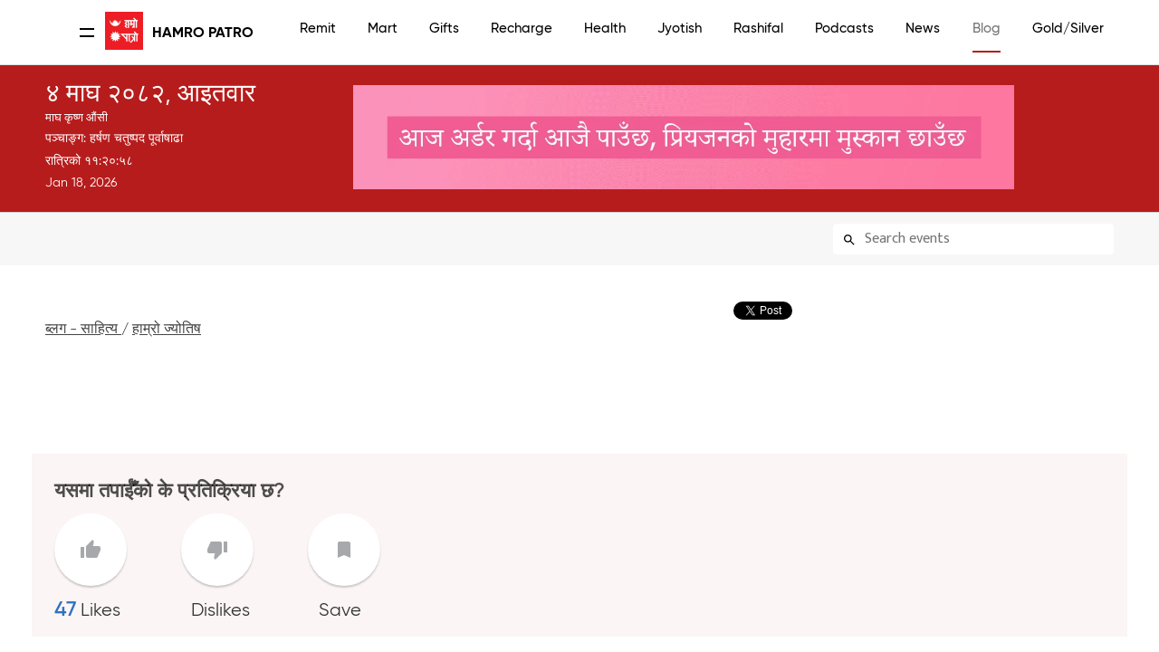

--- FILE ---
content_type: text/html; charset=UTF-8
request_url: https://www.hamropatro.com/posts/articles-hamro-jyotish/localization/localizationStringJs.js
body_size: 16092
content:
<script>
    function  isCurrentLangEnglish() {
        return ;

    }
</script>
<script type="text/javascript" src="./localization/localizationStringJs.js"></script>



<style>
	#top {
		display: block !important;

	}
	#mobileSeperator {
		margin:0px 0px 0px 0px;
	}
	@media only screen and (max-width: 768px) {
		#top {
			display:none !important;
		}
		#mobileSeperator{
			margin:35px 0px 0px 0px;
		}
	}
</style><!DOCTYPE html PUBLIC "-//W3C//DTD XHTML 1.0 Strict//EN" "http://www.w3.org/TR/xhtml1/DTD/xhtml1-strict.dtd">

<html xmlns="http://www.w3.org/1999/xhtml" >

<head>
    <script src="https://cdn.jsdelivr.net/npm/ad-rotator"></script>
    <link rel="stylesheet" href="https://cdn.jsdelivr.net/npm/ad-rotator/dist/style.css" />
        <link rel="alternate" hreflang="en-us"
          href="https://english.hamropatro.com/" />

    <script src="https://use.fontawesome.com/f0db2c9c59.js"></script>
    <meta name="google-site-verification" content="EuW2PfX1jwVRAo_gg55LX_8HnDY4NBMgNJgrAu32Dhk" />

    <meta http-equiv="Content-Type" content="text/html; charset=utf-8" />
    <meta name="google" value="notranslate">
    <meta name="viewport" content="width=device-width, initial-scale=1.0" />
    <meta name="Description" content='Hamro Nepali Calendar (हाम्रो पात्रो) is a multicultural Nepali calendar. Hamro Nepali Patro helps you to keep track of important dates, events, and festivals in your own Nepali native language. '>
    <!-- Facebook general links -->
    <meta property="og:title" content=' | Hamro Patro ' />
    <meta property="og:description" content='Hamro Nepali Calendar (हाम्रो पात्रो) is a multicultural Nepali calendar. Hamro Nepali Patro helps you to keep track of important dates, events, and festivals in your own Nepali native language. ' />
    <meta property="og:url" content= 'https://www.hamropatro.com/posts/articles-hamro-jyotish/localization/localizationStringJs.js'/>
    <meta property="og:type" content="website">
    <meta property="og:image"  content="https://www.hamropatro.com/images/hamropatro_deafult_image.jpg"/>
    <meta property="og:image:width" content="600" />
    <meta property="og:image:height" content="300" />
    <meta property="fb:pages" content="117788411615577" />
    <meta property="fb:app_id" content="163381390349456" />

    <!-- Android App links -->
    <meta property="al:android:url" content="hamropatro://app/posts/articles_hamro_jyotish/localization">
    <meta property="al:android:package" content="com.hamropatro">
    <meta property="al:android:app_name" content="Hamro Patro">
    <meta property="al:web:url" content= 'https://www.hamropatro.com/posts/articles-hamro-jyotish/localization/localizationStringJs.js'/>

    <!--  Twitter Cards -->
    <meta name="twitter:card" content="summary">
    <meta name="twitter:site" content="@hamropatro_dev">
    <meta name="twitter:url" value="https://www.hamropatro.com/posts/articles-hamro-jyotish/localization/localizationStringJs.js">
    <meta property="twitter:url" content= 'https://www.hamropatro.com/posts/articles-hamro-jyotish/localization/localizationStringJs.js'/>
    <meta name="twitter:creator" content="Hamro Patro">
    <meta name="twitter:title" value=' | Hamro Patro '>
    <meta property="twitter:image:src"  content="https://www.hamropatro.com/images/hamropatro_deafult_image.jpg"/>
    <!-- Twitter Applinks -->
    <meta name="twitter:app:country" content="US">
    <meta name="twitter:app:id:googleplay" content="com.hamropatro">
    <meta name="twitter:app:url:googleplay" content="hamropatro://app/posts/articles_hamro_jyotish/localization">
    <meta name="twitter:app:name:googleplay" content="Hamro Patro">

    <meta name="theme-color" content="#c60009"/>
    <!-- Everest HP Tag-->
    <HP name="HP:cmtLink" content=""/>
    <title> | Hamro Patro </title>
    <base href="/" />
    <link rel="alternate" href="android-app://com.hamropatro/hamropatro/app/posts/articles_hamro_jyotish/localization">
    <link href='//fonts.googleapis.com/css?family=Ek+Mukta:300,400,500,600,700&subset=devanagari,latin' rel='stylesheet' type='text/css'>
    <link href="//fonts.googleapis.com/css?family=Khand:400,500,600" rel="stylesheet">
    <link href="https://fonts.googleapis.com/css?family=Poppins:400,600,700" rel="stylesheet">
    <link href="css/gridv5.css" rel="stylesheet" type="text/css" />
    <link href="css/templatev48.css?v=3.0" rel="stylesheet" type="text/css" />
    <link href="css/navigation11.css?v=0.3" rel="stylesheet" type="text/css" />
    <link href="css/calendarv15.css?v=1.0" rel="stylesheet" type="text/css" />
    <link href="css/magazinev2.css?q=5" rel="stylesheet" type="text/css" />
    <link href= "css/issuedetailsv1.css?q=9" rel="stylesheet" type="text/css" />
    <link href="//fonts.googleapis.com/icon?family=Material+Icons" rel="stylesheet">
    <script src="js/jquery.min.js"></script>
        <script>(function(w,d,s,l,i){w[l]=w[l]||[];w[l].push({'gtm.start':
                new Date().getTime(),event:'gtm.js'});var f=d.getElementsByTagName(s)[0],
            j=d.createElement(s),dl=l!='dataLayer'?'&l='+l:'';j.async=true;j.src=
            'https://www.googletagmanager.com/gtm.js?id='+i+dl;f.parentNode.insertBefore(j,f);
        })(window,document,'script','dataLayer','GTM-P62C9GH');</script>

            <script> document.getElementsByTagName('HP')[0].setAttribute('content','https://www.hamropatro.com'+location.pathname)</script>
    <style type="text/css">
        @font-face {
            font-family: "Gilroy";
            src: url("./fonts/gilroy-regular-webfont.woff");
            src: url("./fonts/gilroy-regular-webfont.woff2");
            font-display: swap;
        }
        @font-face {
            font-family: "GilroyLight";
            src: url("./fonts/gilroy-light-webfont.woff");
            src: url("./fonts/gilroy-light-webfont.woff2");
            font-display: swap;
        }
        @font-face {
            font-family: "GilroyMedium";
            src: url("./fonts/gilroy-medium-webfont.woff") format("woff");
            src: url("./fonts/gilroy-medium-webfont.woff2") format("woff");
            font-display: swap;
        }
        @font-face {
            font-family: "GilroyBold";
            src: url("./fonts/gilroy-bold-webfont.woff") format("woff");
            src: url("./fonts/gilroy-bold-webfont.woff2") format("woff");
            font-display: swap;
        }
        *{
            font-family:Gilroy,sans-serif;
        }
        /** {*/
        /*    outline: 1px solid #f00 !important;*/
        /*}*/
    </style>

</head>
<body>
<!-- Google Tag Manager (noscript) -->
<noscript><iframe src="https://www.googletagmanager.com/ns.html?id=GTM-P62C9GH"
                  height="0" width="0" style="display:none;visibility:hidden"></iframe></noscript>
<!-- End Google Tag Manager (noscript) -->
 <div id="mobileSeperator"></div> <div id="fb-root" style="width:350px"></div>
<script async src="https://pagead2.googlesyndication.com/pagead/js/adsbygoogle.js?client=ca-pub-5573253693920733"
        crossorigin="anonymous"></script>
<script>
    window.fbAsyncInit = function() {
        FB.Event.subscribe(
            'ad.loaded',
            function(placementID) {
                // console.log('ad loaded');
            }
        );

        FB.Event.subscribe(
            'ad.error',
            function(errorCode, errorMessage, placementID) {
                // console.log('ad error ' + errorCode + ': ' + errorMessage);
            }
        );

        FB.getLoginStatus(function(response) {
            statusChangeCallback(response);
        });

    };

    (function(d, s, id) {
        var js, fjs = d.getElementsByTagName(s)[0];
        if (d.getElementById(id)) return;
        js = d.createElement(s); js.id = id;
        js.src = "https://connect.facebook.net/en_US/sdk.js#xfbml=1&version=v2.11&appId=163381390349456";
        fjs.parentNode.insertBefore(js, fjs);
    }(document, 'script', 'facebook-jssdk'));


    // This is called with the results from from FB.getLoginStatus().
    function statusChangeCallback(response) {
        if (response.status === 'connected') {
            // Logged into your app and Facebook.
            getUserProfile();
        } else if (response.status === 'not_authorized') {
            // The person is logged into Facebook, but not your app.
            document.getElementById('status')?document.getElementById('status').innerHTML = 'Please log ' +
                'into this app.':'';
        } else {
            // The person is not logged into Facebook, so we're not sure if
            // they are logged into this app or not.
            document.getElementById('status')?  document.getElementById('status').innerHTML = 'Please log ' +
                'into Facebook.':'';
        }
    }
    function checkLoginState() {
        FB.getLoginStatus(function(response) {
            statusChangeCallback(response);
        });
    };

    var fbuser= {
        id:'',
        name: '',
        picture: ''
    };

    function getUserProfile() {
        FB.api('/me?fields=id,name,cover,picture.width(500).height(500)', function(response) {
            fbuser.id=response.id;
            fbuser.name=response.name;
            fbuser.picture=response.picture.data.url;
            if(document.getElementById('status')) {
                document.getElementById('status').innerHTML =
                    'Welcome ' + response.name + '!';
            }
        });
    }
    if ('serviceWorker' in navigator) {
        navigator.serviceWorker.getRegistrations().then(function(registrations) {
            for(let registration of registrations) {
                registration.unregister()
            }
        });
    }

    // When the user scrolls down 20px from the top of the document, show the button
    window.onscroll = function() {scrollFunction()};

    function scrollFunction() {
        if (document.body.scrollTop > 20 || document.documentElement.scrollTop > 20) {
            document.getElementById("scrollToTopButton")?
                document.getElementById("scrollToTopButton").style.display = "block":'';
        } else {
            document.getElementById("scrollToTopButton")?
                document.getElementById("scrollToTopButton").style.display = "none":'';
        }
    }

    // When the user clicks on the button, scroll to the top of the document
    function topFunction() {
        $("html, body").animate({ scrollTop: 0 }, "slow");
    }


</script>
<style>
    #scrollToTopButton {
        display: none;
        position: fixed;
        bottom: 20px;
        right: 30px;
        z-index: 99;
        font-size: 18px;
        border: none;
        outline: none;
        background-color: #c60009;
        color: white;
        cursor: pointer;
        padding: 15px;
        border: 0;
        line-height: 56px;
        min-width: 0;
        width: 56px;
        height: 56px;
        vertical-align: middle;
        box-shadow: 0 2px 5px 0 rgba(0, 0, 0, 0.26);
        border-radius: 50%;
        background-clip: padding-box;
        overflow: hidden;
        -webkit-transition: all 0.3s cubic-bezier(0.55, 0, 0.55, 0.2);
        transition: all 0.3s cubic-bezier(0.55, 0, 0.55, 0.2);
        -webkit-transition-property: background-color, box-shadow, -webkit-transform;
        transition-property: background-color, box-shadow, transform, -webkit-transform;
    }

    #scrollToTopButton:hover {
        background-color: #555;
    }
</style>

<script src="../js/loginManager.js"></script>
    <script src="https://www.gstatic.com/firebasejs/5.0.0/firebase-app.js"></script>
    <script src="https://www.gstatic.com/firebasejs/5.0.0/firebase-auth.js"></script>
<style>
    #logout-btn{
        display: none;
    }
    .dropbtn {
        background-color: #4CAF50;
        color: white;
        padding: 16px;
        font-size: 16px;
        border: none;
    }

    .dropdown {
        position: relative;
        display: inline-block;
    }

    .dropdown-content {
        display: none;
        position: absolute;
        background-color: #f1f1f1;
        min-width: 160px;
        box-shadow: 0px 8px 16px 0px rgba(0,0,0,0.2);
        z-index: 1;
        color: #000;
    }

    .dropdown-content a {
        color: black;
        padding-left: 10px;
        text-decoration: none;
        display: block;
    }

    .dropdown-content a:hover {background-color: #ddd;}

    .dropdown:hover .dropdown-content {
        display: grid;
        right: 10px;
        top: 45px;
    }

    .dropdown:hover .dropbtn {background-color: #3e8e41;}

    body {
        background: none    }

    .vjs-big-play-button{
        display:none;
    }

    pre {
      margin: 80px auto;
    }

    pre code {
      padding: 35px;
      border-radius: 5px;
      font-size: 15px;
      background: rgba(0,0,0,0.1);
      border: rgba(0,0,0,0.05) 5px solid;
      max-width: 500px;
    }

    canvas {
      display: block;
      width: 100%;
      height: 100%;
      top: 0;
      left: 0;
      position: fixed;
    }

    canvas.flare {
      opacity: 0.5;
    }
    .displayApps{
        display: block;
    }
    .hideshow1{
        display: none !important;
    }
    .newFont{
      font-family: 'GilroyMedium', sans-serif !important;
        font-size: 15px !important;

    }
    .newFont:hover{
        color: #b71b1c !important;
    }
    .localSwitch:hover{
        border:none !important;
    }
    .engEditionDesktop:hover{
        border:1px solid #b71b1c !important;
    }
    .headderNewTitle{
        font-family: 'GilroyBold', sans-serif !important;
        font-size: 16px !important;
        font-weight: 700 !important;
        color: #000 !important;
        white-space: pre;
    }
    .hamroHeadig{
        height: 45.5px;
        line-height: 45px;
        font-size: 1.5em;
        display: flex;
        margin:0 45px;
    }
    .switchLangMObile{
        display: none;

    }
    @media screen and (max-width: 1400px){
        .hamroHeadig{
            margin: 0 45px;
        }
    }
    @media screen and (max-width: 1200px) {
        .headerWrapper{
            padding: 0 5px;
        }
    }
    @media screen and (max-width: 900px){

    }
    @media screen and (max-width: 700px){
        .hamroHeadig{
            margin: 0px;
        }

    }
    @media only screen and (max-width: 600px) {

        .engEditionDesktop{
            border:none !important;border-radius: 0 !important;
        }
        .displayApps{
            display: none;
        }
        .hideshow{
            display: none;
        }
       
        .hamroHeadig{
            height: 35px;
            line-height: 47px;
            font-size: 1.5em;
            margin: 0;
        }
        .switchLangMObile {
            display: block;
            color: #000;
            padding:0 8px;
            float: right;
            /* margin-top: 12px; */
            border-radius: 5px;
            border: 1px solid #ccc;
            /* padding: 4px 20px; */
            position: absolute;
            top: 9px;
            line-height: 32PX;
            right: -33px;
            font-size: 12px;
        }



    }
    .headerWrapper{
        width: 100%;
        padding: 0 18px;
    }
    @media screen and (max-width: 1300px) {
        .headerWrapper{
            padding: 0 5px;
            max-width: 92vw !important;
        }
    }
    @media screen and (max-width: 500px){
        .headerWrapper{
            padding: 0;
            width: 400px !important;
            margin: 0 -14px !important;
        }


    }
    @media screen and (max-width: 756px) {
        #navigation
        {
            padding-top: 20px !important;
        }
    }
</style>



<div id="navigation" style="height: 72px">
	<div class="container12 headerWrapper"  style="display:flex;align-items: center; margin: 0 -10px">
    	<div class="column2" style="display: flex; align-items: center">
            <a class="open" href="#nav" id="nav_btn">
                <div class="line1"></div>
                <div class="line2"></div>
            </a>
            <div class="hamroHeadig">
              <a href="/" style="width: 42px; height: 42px;">
                 <img width="42px" style='vertical-align:middle;margin-right: 8px;' src="../images/hamropatro.png" alt="Hamro Patro (Best Nepali Patro)" />
              </a>
              <span class="headerTitle"> <a href="/" class="headderNewTitle">Hamro Patro</a>
              </span>
                <a href="https://english.hamropatro.com/"  target="_blank" ><button class="switchLangMObile">EN</button></a>
            </div>
            </div>
        <div class="column10 navigation-wrapper">
        	  <ul id="nav" class="clearfix">
                  <li style="padding: 20px;height: 100px" class="hideshow1"><img id='user_imagae' style="width: 33px;border-radius: 50%;" src="../images/account_circle.svg" ><br/><span  style="color: #000;font-weight: bold;cursor: pointer"><a style="color: #000;font-weight: bold;margin-left: -8px" id="uName" onclick="login()"  class="newFont">Login</a></span></li>
                  <li ><a href="/remit"  class="newFont">Remit</a></li>
                  <li ><a href="/mart?utm_source=website&utm_medium=topmenubar"  class="newFont">Mart</a></li>
                  <li ><a href="/gifts"  class="newFont">Gifts</a></li>
                  <li><a href="https://recharge.hamropatro.com"  class="newFont">Recharge</a></li>
                  <li><a href="https://hamropatro.com/health"  class="newFont">Health</a></li>
                  <li><a href="/jyotish"  target="_self" class="newFont">Jyotish</a></li>
                  <li><a href="/rashifal"  target="_self" class="newFont">Rashifal</a></li>
                  <li><a href="https://podcasts.hamropatro.com/"   target="_blank" class="newFont">Podcasts</a></li>
                  <li><a href="/news"  class="newFont">News</a></li>
                   <li class='active'><a href="/posts"  class="newFont">Blog</a></li>                    <li><a href="/gold"  class="newFont">Gold/Silver</a></li>
                  <li><a href="/forex"  class="newFont">Forex</a></li>
                  <li><a href="/date-converter"  class="newFont">Converter</a></li>
                  <div class="headerAction">
                      <li class="engEditionDesktop" style="width:fit-content;height: 30px;border: 1px solid #ccc;cursor:pointer;color:#000;border-radius: 6px;margin-top: 9px"><a  href="https://english.hamropatro.com/" target="_blank" class="newFont localSwitch" style="line-height: 30px;">EN</a></li>
                      <li class="dropdown hideshow" style="cursor: pointer"><span  id="user" style="color:"#b71d1c";margin-top: 10px;"><img id='user_image' style="width: 33px;border-radius: 50%;margin-top: 8px" src="../images/account_circle.svg" ></span>
                          <div class="dropdown-content">
                              <a onclick="logout()" id="logout"  class="newFont" style="color: #000">Logout</a>
                          </div>
                      </li>
                      <li class="dropdown hideshow1" id="logout-btn"><a  id="user" style="margin-top: 5px;cursor: pointer" onclick="logout()"  class="newFont">Logout</a>
                  </div>
            </ul>
            <script src="js/jquery.pageslide.js"></script>
            <script>
                // Initialize Firebase
                var config= {apiKey: "AIzaSyDz9DzH59ZfYKqwMJpE1Id0LtCyVkAvYY8",authDomain: "hamropatro.firebaseapp.com",databaseURL: "https://hamropatro.firebaseio.com",projectId: "hamropatro",storageBucket: "",messagingSenderId: "366682898353"};
                firebase.initializeApp(config);
                function logout() {
                    if(JSON.parse(localStorage.getItem('user_info'))) {
                        firebase.auth().signOut()
                            .then(function () {
                                localStorage.clear();
                                window.location.reload();
                            })
                            .catch(function (error) {
                                // An error happened
                            });
                    }else {
                        login();
                    }
                }
                function login() {
                    if(!JSON.parse(localStorage.getItem('user_info'))){
                        location.href=location.origin+'/login.php?'+location.href;
                    }
                }

                if(JSON.parse(localStorage.getItem('user_info'))){
                    var userImage = JSON.parse(localStorage.getItem('user_info')).user_profile.photo_url;
                    var userName = JSON.parse(localStorage.getItem('user_info')).user_profile.displayName;

                    document.getElementById('user_imagae').src = userImage;
                    document.getElementById('user_image').src = userImage;
                    document.getElementById('uName').innerText =userName ;

                }else {
                    document.getElementById('logout').innerText='Login'
                    $('#uName').innerText='Login';

                }

            </script>
    <script>
        $(".open").pageslide();
        $(".open").click(function(){
           var overflow_class =  $('body').attr('class');
        		   if(overflow_class!='overflow-hidden'){
        				$('body').addClass('overflow-hidden');
        		   }else{
        			    $('body').removeClass('overflow-hidden');
        		   }

			   $( this ).toggleClass( "active" );
        });

        $("body").click(function(){
            $(this).removeClass('overflow-hidden');
			$("#nav_btn").removeClass('active');
        });

    </script>
      </div>
  </div>
</div>
<div id="top">
	<div class="container12">
    	<div class="column4" style="margin-bottom: 0px;">
        	<div class="logo">
                    <div class="date">
              <span class="nep">
                  ४ माघ २०८२, आइतवार              </span>
            <br/>
            </div>
                        <div style="margin: 10px 0; color: white; font-size: 1.3rem">
                    माघ कृष्ण औंसी                </div>
                <div style="line-height: 1.9">
                    पञ्चाङ्ग:
          हर्षण चतुष्पद पूर्वाषाढा                       </div>
            <div class="time">
                <span id="nepali-time">रात्रिको ११ : २०</span><br/>
                <span class="eng" id="english-date">Jan 18, 2026</span>
              <br/>
            </div>
    <script type="text/javascript">
      var timeInterval;
      
      function padlength(what) {
        var output = (what.toString().length == 1) ? "0" + what : what;
        return output;
      }
      
      function convertToNepaliNumbers(timeStr) {
        var nepaliNumbers = {'0':'०','1':'१','2':'२','3':'३','4':'४','5':'५','6':'६','7':'७','8':'८','9':'९'};
        return timeStr.replace(/[0-9]/g, function(match) {
          return nepaliNumbers[match];
        });
      }
      
      function getTimePrefix(hour, ampm) {
                  if(hour > 1 && hour <= 12 && ampm == 'AM') return "बिहानको ";
          if((hour >= 12 || hour <= 3) && ampm == 'PM') return "दिउँसोको ";
          if(hour > 3 && hour <= 7 && ampm == 'PM') return "बेलुकीको ";
          if(hour > 7 && hour < 12 && ampm == 'PM') return "रात्रिको ";
                return "";
      }

      // Nepal timezone conversion function similar to toZonedTime
      function toNepalTime(date) {
        // Nepal is UTC+5:45 (5 hours 45 minutes = 20700 seconds)
        const NEPAL_OFFSET_MS = 20700000; // 5:45 in milliseconds
        
        // Get the current date in UTC
        const utcTime = new Date(date.getTime() + (date.getTimezoneOffset() * 60000));
        
        // Add Nepal offset to get Nepal time
        const nepalTime = new Date(utcTime.getTime() + NEPAL_OFFSET_MS);
        
        return nepalTime;
      }

      function displaytime() {
        // Always use Nepal Time (Asia/Kathmandu)
        var now = new Date();
        var nepalTime = toNepalTime(now);
        
        // Debug: Log to console to verify Nepal time is working
        console.log('Device time:', now.toLocaleString(), 'Nepal time:', nepalTime.toLocaleString());
        
        var hours24 = nepalTime.getHours();
        var hours12 = hours24 > 12 ? hours24 - 12 : (hours24 == 0 ? 12 : hours24);
        var ampm = hours24 >= 12 ? 'PM' : 'AM';
        var minutes = padlength(nepalTime.getMinutes());
        var seconds = padlength(nepalTime.getSeconds());
        
        var timestring12 = padlength(hours12) + ":" + minutes + ":" + seconds;
        
        // Update Nepali time with seconds
        var prefix = getTimePrefix(hours12, ampm);
                  var nepaliTimeDisplay = prefix + convertToNepaliNumbers(timestring12);
                
        var nepaliTimeElement = document.getElementById("nepali-time");
        if (nepaliTimeElement) {
          nepaliTimeElement.innerHTML = nepaliTimeDisplay;
        }
        
        // Update English date to Nepal timezone
        var englishDateElement = document.getElementById("english-date");
        if (englishDateElement) {
          var monthNames = ["Jan", "Feb", "Mar", "Apr", "May", "Jun", "Jul", "Aug", "Sep", "Oct", "Nov", "Dec"];
          var englishDateStr = monthNames[nepalTime.getMonth()] + " " + 
                              padlength(nepalTime.getDate()) + ", " + 
                              nepalTime.getFullYear();
          englishDateElement.innerHTML = englishDateStr;
        }
        
        // Reload page at midnight (Nepal Time)
        var timestring24 = padlength(hours24) + ":" + minutes + ":" + seconds;
        if (timestring24 == "23:59:59") {
            window.location.reload();
        }
      }
      
      // Clear any existing interval first
      if (typeof timeInterval !== 'undefined') {
        clearInterval(timeInterval);
      }
      
      // Start the time display when page loads
      document.addEventListener('DOMContentLoaded', function() {
        displaytime();
        timeInterval = setInterval(displaytime, 1000);
      });
      
      // Also start immediately if DOM is already loaded
      if (document.readyState !== 'loading') {
        displaytime();
        timeInterval = setInterval(displaytime, 1000);
      }
</script>
        </div>
        </div>
        <div class="column8" align="center">

            <div >
                
<div class="header-banner">

</div>
<script src="../js/adrotate-1.js">
</script>
<script>
    initAd(".header-banner",1);
</script>
<!--                <a target="_blank" href="https://play.google.com/store/apps/details?id=com.hamropatro" style="float: right;cursor: pointer">-->
<!--                    <img src="../images/header_app_icons/hamropatro.png"   class="lazy"     width="80px" alt="hamropatro" />-->
<!--                </a>-->
<!--                <a target="_blank" href="https://play.google.com/store/apps/details?id=com.hamrokeyboard"  style="float: right;cursor: pointer">-->
<!--                    <img src="../images/header_app_icons/hamro_keyboard.png" class="lazy"  width="80px" alt="hamrokeyboard" />-->
<!--                </a>-->
<!--                <a target="_blank" href="https://play.google.com/store/apps/details?id=com.hamropatro.cards"  style="float: right;cursor: pointer">-->
<!--                    <img src="../images/header_app_icons/hamro_-cards.png"    class="lazy"     width="80px" alt="hamrocards" />-->
<!--                </a>-->
<!--                <a target="_blank" href="https://play.google.com/store/apps/details?id=com.hamropatro.ludo"  style="float: right;cursor: pointer">-->
<!--                    <img src="../images/header_app_icons/ludo.png"    class="lazy"     width="80px" alt="hamroludo2" />-->
<!--                </a>-->
<!--                <a target="_blank" href="https://play.google.com/store/apps/details?id=com.hamropatro.dictionary"  style="float: right;cursor: pointer">-->
<!--                    <img src="../images/header_app_icons/dictionary.png"    class="lazy"     width="80px" alt="dictionary" />-->
<!--                </a>-->
<!--                <a target="_blank" href="https://play.google.com/store/apps/details?id=com.hamropatro.magazine"  style="float: right;cursor: pointer">-->
<!--                    <img src="../images/header_app_icons/hamro_news.png"    class="lazy"     width="80px" alt="hamronews" />-->
<!--                </a>-->
<!--                <img src="/images/jyotishsewa_gif_banner_valentine.gif" style="cursor: pointer" onclick="window.open('http://bit.ly/32rIfi8','_blank')"/>-->

            </div>
        </div>
        </div>
    </div>
    </div>




<style>
    * {
        box-sizing: border-box;
    }

    #userInput {
        width: 100%;
        border: none;
        border-radius: 4px;
        font-size: 16px;
        background-color: white;
        background-image: url(/css/images/search-icon.svg);
        background-position: 10px 10px;
        background-repeat: no-repeat;
        padding: 6px 10px 6px 35px;
        background-color: white;
    }

    #searchResult {
        background-color: white;
        list-style-type: none;
        padding: 0;
        margin: 0;
        position: absolute;
        z-index: 100;
        box-shadow: rgba(0, 0, 0, 0.12) 0px 1px 6px, rgba(0, 0, 0, 0.12) 0px 1px 4px;
        width:225px;
    }


    #searchResult li {
        text-align: justify;
        padding: 10px 8px ;
    }

    #searchResult li:hover{
        background-color:#e5e5e5;
    }

    a{
        color: #111111;
    }

    #search{
        background-color: #f7f7f7;
        height: fit-content;
    }

    #errorbar{
        width: 300px;
        float: left;
        height: 32px;
        margin-top: 4px;
        padding-top: 3px;
        padding-bottom: 3px;
        margin-left: 24px;
    }

    #errorMessage{
        float: right;
    }

    #errorClose{
        display: none;
        float: right;
    }

    #errorClose img {
        border:1px solid #021a40;
        margin-left:4px;
        width: 12px;
        height:12px;
    }

    #searchbar {
        float: right;
    }
    .userInputMargin{
        margin-top: 2px;
    }
    .userInputAfterSearchResult{
        margin-top: 0px;
    }
    .heading{
        font-size: 18px !important;
        font-weight: 600 !important;
        color: #797777;
        margin-top: 10px;
    }

    @media only screen and (max-width: 600px) {
        #search{
            height: 127px;
        }
        .heading{margin-bottom: 25px;font-size: 13px !important;}
        #searchbar{margin-top: 15px;}
        .userInputMargin{
            margin-top: -34px;
        }
        .searchStyle{
            margin-bottom: 0px !important;
            margin-right: 0px !important;
            margin-left: 0px !important;
            margin-top: 22px !important;
            padding: 0 10px;
        }
    }



</style>
<div id = "search">
    <div style="padding:10px 0 12px 0" class="container12 ">
        <div class="column8 searchStyle">
            <h1 class="heading" id="heading" style="margin-top:5px;display: block"> | Hamro Patro </h1>
        </div>
                    <div class="column4" id="searchbar">
                <input type="text" id="userInput" class="userInputMargin" placeholder="Search events" title="Type event name">
                <ul id="searchResult">
                </ul>
            </div>
            <script>
                //not displaying search result if clicked outside of search result box

                $(document).on('keyup input keydown keypress paste change','#userInput', function(event) {
                    var input;
                    input = document.getElementById("userInput");
                    var inp = String.fromCharCode(event.keyCode);
                    if (/[a-zA-Z0-9-_ ]/.test(inp) || (event.keyCode >= 48 && event.keyCode <= 57) || (event.keyCode >= 65 && event.keyCode <= 90) || event.keyCode===8 || event.keyCode===13 || event.keyCode===32){
                        callApi(input.value);
                    }
                });

                $(document).ready(function(){
                    $('body').click(function(event){
                        if(event.target.id != 'userInput' && event.target.id != "searchResult")
                            document.getElementById("searchResult").style.display="none";
                    });});

                //close errro message if cross button clicked
                //executed on text input by user
                // function searchEvent(event) {
                //     var input;
                //     input = document.getElementById("userInput");
                //     var inp = String.fromCharCode(event.keyCode);
                //     if (/[a-zA-Z0-9-_ ]/.test(inp) || event.keyCode===8){
                //         callApi(input.value);
                //     }
                // }
                //call api
                function callApi(input){
                    $("#searchResult").html('<div style="padding: 10px;">searching...</div>');
                    var firstEventLink;
                    var xhttp = new XMLHttpRequest();
                    xhttp.onreadystatechange = function() {
                        if (this.readyState == 4 && this.status == 200) {
                            $("#searchResult").html("searching...");
                            var text='';
                            var events='';
                            var obj = JSON.parse(this.responseText);
                            //showing top 5 matching results
                            for (i = 0; i < 5; i++) {

                                if(obj.eventList[i]) {
                                    var eventKey = obj.eventList[i].eventKey;
                                    var eventName = obj.eventList[i].eventName;
                                    var eventDate = obj.eventList[i].eventDate;
                                    if(i===0) {
                                        firstEventLink = "/date/" + eventDate;
                                    }
                                    text = text+appendEvent(i, eventKey, eventName,eventDate) ;
                                }
                            }


                            document.getElementById("searchResult").style.display="block";
                            if(obj.query==input){
                                $("#searchResult").html(text);
                            }
                            $("#searchResult").html(text);

                            document.getElementById('userInput').className='userInputAfterSearchResult';

                            //redirect to first result if user input is completely not typed
                            $("#userInput").on('keyup', function (e) {
                                if (e.keyCode == 13) {
                                    if(firstEventLink) {
                                        document.location.href = firstEventLink;
                                    }
                                }
                            });

                        }
                        //for error
                        else if(this.readyState==4){ // unauthorised exceptions
                        }
                    };
                    xhttp.open("GET", 'https://keyvalue.hamropatro.com/events/search?'+"query="+input, true);
                    xhttp.setRequestHeader("Content-type", "application/json");
                    xhttp.send();
                }

                //appending the event outcomes to list
                function appendEvent(id,eventKey,eventName,eventDate){
                    if(eventKey){
                        return '<a href="/date/'+eventDate+'\"><li id="event'+id+'\" class="clearfix" style="list-style-type: none;margin-left: 0px;cursor: pointer"  style="height:1px;border:solid 1px #666; "><span>'+eventName+'</span></li></a>'
                    }
                    else {
                        return '<a href="/date"><li id="event'+id+'\" class="clearfix" style="list-style-type: none;margin-left: 0px;cursor: pointer"  style="height:1px;border:solid 1px #666; "><span>'+eventName+'</span></li></a>'
                    }
                }
            </script>
            </div>
</div>


<style>
    .cta-banner {
        padding: 3rem 0;
        margin: auto;
    }

    .cta-banner img {
        border-radius: 10px;
        width: auto;
        height: auto;
        box-shadow: rgba(0, 0, 0, 0.05) 0px 0px 0px 1px;
    }

    .cta-banner img:hover {
        cursor: pointer;
        opacity: 0.6;
    }

    .full-width {
        width: -moz-available; /* WebKit-based browsers will ignore this. */
        width: -webkit-fill-available; /* Mozilla-based browsers will ignore this. */
        width: fill-available;
    }
</style>

<style type="text/css">
    .holidays-list a {
        font-size: 20px;

        padding: 15px;
        margin-bottom: 5px;
        border-bottom: 1px solid #e4e4e4;
    }

    p {
        padding-top: 15px;
        font-size: 18px;

    }

</style>
<script>
    let elem = document.getElementsByTagName('HP');
    if (elem) {
        document.getElementsByTagName('HP')?.[0]?.setAttribute('content', 'http://www.hamropatro.com' + location.pathname.replace(/-/g, '_'))
    }
</script>
<div class="container12" style="padding:40px 0px 0px 0px">
    <div class="column9">
        <div style="float:left;">
                        <h3 class="maintitle"><span><a href="/posts"
                                           style="text-decoration:underline;color:#444">ब्लग - साहित्य </a>  /
 		<a style="text-decoration:underline;color:#444" href="posts/articles_hamro_jyotish">
 		हाम्रो ज्योतिष</a></span></h3>
        </div>
        <div style="float:right;">
            <div style="float:left">
                <div class="fb-share-button"
                     data-href="/posts/articles_hamro_jyotish/localization"
                     data-layout="button_count" data-size="small"
                     data-mobile-iframe="true">
                    <a class="fb-xfbml-parse-ignore" target="_blank"
                       href="https://www.facebook.com/sharer/sharer.php?u=%2Fposts%2Farticles_hamro_jyotish%2Flocalization">
                        <i class="fa fa-facebook-square fa-lg shareIfXmlDisabled facebook"></i></a>
                </div>
            </div>
            <div style="float:right;padding-left:10px;">
                <a class="twitter-share-button" href="https://twitter.com/share"
                   data-text="Nepali Calendar 2082 | हाम्रो नेपाली पात्रो २०८२ | Hamro Nepali Patro -via @hamropatro" data-count="horizontal"
                   class="twitter-share-button"> <i class="fa fa-twitter-square fa-lg shareIfXmlDisabled twitter"></i>
                </a>
            </div>
        </div>
        <div style="clear:both"></div>
                    <script>
                let HeaderElem = document.getElementById('heading');
                if (HeaderElem) {
                    HeaderElem.innerText = ''
                }
            </script>
            

    </div>
</div>
<div class="container12">
    <div class="column9 videoWrapper">
        <h2 style="font-size: 36px;color: #333333"></h2>
        <br/>
        
        <div style="margin-right:10px;padding-bottom:20px;">
                                </div>
        <div>
            
        </div>
        <div style="clear:both"></div>
                <br/>
                
        <br/>
        <br/>
                <!-- 	<iframe id="hamroFrame"
                    frameborder="0"
                    width="100%"
                    height="500px"
                    src="http://social.everestbackend.com:4000/?aid=f5c593a0-80e2-11e7-addd-2967a304d892&&bid=7b2b77e0-80e2-11e7-addd-2967a304d892"
                    frameborder="0">
            </iframe> -->
    </div>

</div>
<div class="container12">
    <link href="../includes/commenting_system_css.css?v=2.14" rel="stylesheet" type="text/css" />
<meta name="viewport" content="width=device-width, initial-scale=1.0" />
<link rel="stylesheet" href="https://maxcdn.bootstrapcdn.com/bootstrap/3.3.7/css/bootstrap.min.css">
<script src="https://ajax.googleapis.com/ajax/libs/jquery/3.3.1/jquery.min.js"></script>
<script src="https://maxcdn.bootstrapcdn.com/bootstrap/3.3.7/js/bootstrap.min.js"></script>
<script src="https://www.gstatic.com/firebasejs/5.0.0/firebase-app.js"></script>
<script src="https://www.gstatic.com/firebasejs/5.0.0/firebase-auth.js"></script>
<script>
    // Initialize Firebase
    var config =  {apiKey: "AIzaSyDz9DzH59ZfYKqwMJpE1Id0LtCyVkAvYY8",authDomain: "hamropatro.firebaseapp.com",databaseURL: "https://hamropatro.firebaseio.com",projectId: "hamropatro",storageBucket: "",messagingSenderId: "366682898353"};
    firebase.initializeApp(config);
</script>

<style>
    #commentSystem{
        font-family: 'Roboto', sans-serif;
    }
    .commentWrapperMargin{
    margin-left: -25px;    }
    .commentBoxMargin{
    margin-left: -21px;padding-right: 0px    }
    .headertextPadding{
        }
    .likeDislikeIcon{
        margin-top: -10px;
        padding: 8px;
        width: 33px;
    }
    @media only screen and (max-width: 600px) {
        .commentWrapperMargin{margin-left: 0px}
        .commentBoxMargin{margin-left: -18px}
        .centerBtn{
            margin: 0 auto;
        }
    }
    @media (min-width: 768px){
        .commentWrapperMargin {
            margin-left: -3px;
        }


    }
</style>
<div id="commentSystem">
    <div id="commentContainer" style="display: none">
        <div class="separatorLine">
            <p class="comment-text headertextPadding" style="font-weight: 900;margin-left: -15px;">यसमा तपाईँको के प्रतिक्रिया छ?</p>
                <div class="row " style="margin-bottom: 0px">
                    <div style="display: flex">
                        <div id="like" class="centerBtn">
                        <a class="btn-disable" onclick="isAuthenticateComment('likeContent')" style="cursor: pointer">
                            <img  id="likeIcon" src="../images/icon/like-icon.svg" >
                        </a><br/>
                            <spam id="contentLike"></spam>
                        </div>
                        <div id="dislike" class="centerBtn btn-differnece">
                            <a class="btn-disable" onclick="isAuthenticateComment('dislikeContent')" style="cursor: pointer">
                                <img  id="dislikeIcon" src="../images/icon/dislike_icon.svg" >
                            </a><br/>
                            <spam id="contentDislike"></spam>
                        </div>
                        <div class="btn-differnece centerBtn">
                            <script>
    // Initialize Firebase

</script>

<script>
    function getAppId() {
        return 'hamropatro';
    }
    function getData() {
        
        var url=btoa(window.location.href);
        var host=window.location.host;
        var title = document.getElementsByTagName("title").length ? document.getElementsByTagName("title")[0].innerHTML : url;
        var desc = '';
        var deeplink = '';
// var html_desc = '';
        var img = '';
        var meta_tags = document.getElementsByTagName("meta")
        for (var i = 0; i < meta_tags.length; i++) {
            let property_attrib = meta_tags[i].getAttribute('property');
            if (property_attrib === 'og:title') {
                title = meta_tags[i].getAttribute('content');
            } else if (property_attrib === 'og:description') {
                desc = meta_tags[i].getAttribute('content');
            } else if (property_attrib === 'og:image') {
                img = meta_tags[i].getAttribute('content');
            } else if (property_attrib === 'al:android:url') {
                deeplink = btoa(meta_tags[i].getAttribute('content'));
            } // else if (meta_tags[i].getAttribute('name') === 'description') {
            // 	html_desc = meta_tags[i].getAttribute('content');
            // }
        }
        var obj={

            "title":title,
            "url": url,
            "desc": desc,
            "img": img,
            "deeplink": deeplink

        };
                return  obj;
    }
</script>
<style>
    .btn-bookmark{
        z-index: 1;
        position: relative;
        display: inline-block;
        text-decoration: none;
        color: #ffffff;/*IconColor*/
        width:  80px;
        height: 80px;
        line-height: 80px;
        font-size: 40px;
        border-radius: 50%;
        text-align: center;
        vertical-align: middle;
        overflow: hidden;
        font-weight: bold;
        background-color: #ffffff;
        text-shadow: 1px 1px 1px rgba(255, 255, 255, 0.66);
        box-shadow: inset 0 2px 0 rgba(255,255,255,0.5), 0 2px 2px rgba(0, 0, 0, 0.19);
        margin-bottom: 10px;
    }
    .btn-bookmark:hover{
        box-shadow: inset 0 4px 0 rgba(255,255,255,0.5), 0 4px 4px rgba(0, 0, 0, 0.19);
    }
    .btn-bookmark-img{
        border-radius: 50%;
        height: auto;
        position: absolute;
        top: 0;
        bottom: 0;
        left: 0;
        right: 0;
        margin: auto;
        cursor: pointer;
    }
    .btn-text{
        font-size: 20px;
    }
    .btn-count{
        font-size: 22px;
        font-weight: 600;
        color: #2f71c3;
    }
    .notify-badge-saved{
        margin-top: -80px;
        margin-left: -25px;
        z-index: 57;
        position: relative;
        /* top: 102px; */

        text-align: center;
        border-radius: 30px 30px 30px 30px;
        color: white;
        /* padding: 5px 10px; */
        padding: 5px;
        font-size: 20px;

        background: #2f71c3;


    }
    .notify-badge-save{
        margin-top: -80px;
        margin-left: -25px;
        z-index: 57;
        position: relative;
        /* top: 102px; */
        background: #a7a8ac;
        text-align: center;
        border-radius: 30px 30px 30px 30px;
        color: white;
        /* padding: 5px 10px; */
        padding: 5px;
        font-size: 20px;

    }

    .circular{
        position: absolute;
        top: 0;
        bottom: 0;
        left: 0;
        right: 0;
        margin: auto;
        /* margin: 0 auto; */
        border: 5px solid #dcb6b6;
        border-top: 5px solid #e0413a;
        border-radius: 50%;
        width: 30px;
        height: 30px;
        animation: spin 2s linear infinite !important;
    }
    @media only screen and (max-width: 600px) {
        .btn-bookmark{
            height: 50px;
            width: 50px;
        }

    .notify-badge-save{
        width: 20px;
        margin-top: -50px;
        margin-left: -22px;
    }
        .notify-badge-saved{
            width: 20px;
        margin-top: -50px;
        margin-left: -22px;
    }
    }

</style>
<div id="bookmarkBtn">
<div >
    <a class="btn-bookmark">
        <div class="circular"></div>
    </a><br/>
    <spam><spam class="btn-count"></spam><spam class="btn-text">  loading...</spam></spam>
</div>
</div>
<script type='text/javascript' src='/js/bookmarkBtn.js?v=2.7'></script>
<!--<script>document.write("<script type='text/javascript' src='/js/bookmarkBtn.js?v=" + Date.now() + "'><\/script>");</script>-->                        </div>
                    </div>
                    <div style="color: #666666;font-weight: 500;font-size: 15px;margin-top: 15px" id="savedItem"> </div>
                    </div>



                </div>

        </div>
    <div style="padding: 10px;background:#fbf5f5;">
        <div class="row paddingForLIked" style="margin-bottom: 0px;margin-left: 0px;padding-right:0px;margin-right: 0px ;border-bottom: 1px solid #e3e3e3;">
            <spam id="contentComment"></spam>
            <spam id="likedBy" class="hide-img-small" style="cursor: pointer;margin-top: -28px" onclick="isAuthenticateComment('userreaction',undefined,contentReaction.reaction_detail.likes?contentReaction.reaction_detail.likes:0)"></spam>
                <spam id="likeBytext" class="comment-likedBY hide-img-small" style="cursor: pointer" onclick="isAuthenticateComment('userreaction',undefined,contentReaction.reaction_detail.likes?contentReaction.reaction_detail.likes:0)">Liked by</spam>
            <div class="hide-img" style="margin-top: 20px">
                <spam class="comment-likedBY" id="likeBytext1" style="cursor: pointer" onclick="isAuthenticateComment('userreaction',undefined,contentReaction.reaction_detail.likes?contentReaction.reaction_detail.likes:0)">Liked by</spam>
                <spam id="likedBy1" style="cursor: pointer" onclick="isAuthenticateComment('userreaction',undefined,contentReaction.reaction_detail.likes?contentReaction.reaction_detail.likes:0)"></spam>

            </div>
        </div>



        <div class="row paddingLeft" style="padding-top: 30px">
            <div class="col-sm-1 col-xs-3"><img src="../images/icon/user_placeholder.png" style="margin-top: 12px;width: 35px;border-radius: 50%" id="loginUser"></div>
            <div class="col-sm-11 col-xs-9 commentBoxMargin" style="padding-left: ">
                <textarea class="form-control maincomment" id="textareaboxComment" name="textarea1" placeholder="तपाईँको प्रतिक्रिया लेख्नुहोस् ..." rows="5" maxlength="600" style="width: 100%" onkeyup="countCharComment(this)"></textarea>
                <div style="padding-top: 25px">
                    <spam style="color:#b32229" id="errorComment"></spam>
                    <span style="float: right;color:#675d5d;margin-top: -23px;"><spam id="charNum" >0</spam><spam> /600 characters</spam></span>
                    <button class="commentButton" style="display: none" onclick="isAuthenticateComment('postComment')" id="commentBtn">COMMENT</button>
                    <button class="commentButtonDisable" style="display: block;cursor: not-allowed"  id="commentBtnDisable">COMMENT</button>
                    <button class="commentButton" style="padding-left: 30px;padding-right: 30px;display: none" id="commenting"><div class="loader"  style="display: block"></div></button>
                </div>

            </div>
        </div>
    </div>

        <div id="commentlist" style="margin-bottom: 10px" class="paddingLeft commentListBox"></div>
        
    </div>
    <div class="row" style="background: #f5dddc;color: #b43b3e; padding: 10px;display: none" id="errorWrapper">
        <spam style="font-size: 15px;font-weight: bold">Error Loading Comments</spam><br/>
        <span id="error"></span><span onclick="getContentSummary()" style="cursor: pointer;float: right"><a>Refresh</a></span></div>
    <div class="loadmore" id="loadmore" style="display: none"><button class="loadmorebutton" onclick="loadMoreComments()">Load More</button></div>
    <div class="loader" id="loaderLoadMore" style="display: none"></div>

<div class="loader" id="loader" style="display: block"></div>
<div id="deleteModel" class="modalDelete">
    <!-- Modal content -->
    <div class="modal-contentLoginDelete">
        <div id="dilougeBody" style="visibility: unset;padding: 20px">
           <p id="modeltext"></p>
            <div id="modelButtons" style="display: block">
            <div id="delete" style="display: none">
                <button class="deleteButton" onclick="handleOkRequest('delete')">Delete</button>
                <button class="cancelButton" onclick="closeConformDeleteModel()">Cancel</button>
            </div>
            <div id="report" style="display: none">
                <button class="deleteButton" onclick="handleOkRequest('report')">Report</button>
                <button class="cancelButton" onclick="closeConformDeleteModel()">Cancel</button>
            </div>
            </div>

        </div>
        <div class="loader" id="modelLoder" style="display: none"></div>


    </div>

</div>
<div id="loginComponetnt" class="modal">
    <!-- Modal content -->
    <div class="modal-contentLogin">
        <div class="modelheader">
            <p class="closeModel" onclick="document.getElementById('loginComponetnt').style.display='none'">&times;</p>
            <p>Welcome to Hamro Patro Community</p>
        </div>
        <div id="dilougeBody" style="visibility: unset;padding: 20px">
            <div>
                <p>तपाईँले आजको मिति भन्दा पछिको नोट हाल्नु भएको छैन । तपाईँले जन्मदिन, मिटिङ, सम्झनु पर्ने कुराहरु, बिल तिर्ने दिन आदि टिपोट टिप्न सक्नुहुन्छ ।</p>
                <form>
                    <div >



                        <div style="padding-bottom: 10px">
                            <a onclick="location.href=location.origin+'/login.php?'+location.href;" ><div  class="login" style="padding-top: 10px;padding-bottom: 10px;padding-left: 20px;padding-right: 20px;float: right">Login</div></a>
                        </div>
                    </div>
                </form>
            </div>

        </div>
        <div>
            <div class="loader" id="loader" style="display: none"></div>
        </div>

    </div>

</div>


<style>
    .modelLikeListHeader{
        background: #f5f9fc;
        padding: 10px;
        font-size: 20px !important;
        font-weight: 900 !important;
        color: #286ebf !important;
    }
    .image{
        width: 10%;
        border-radius: 50%;
        margin-top: -12px;
    }
    .likedName{
        padding-left: 20px;
        font-size: 18px;
        color: #111111;
    }
    .modelLikeContent{
        background-color: #fefefe;
        margin: auto;
        width: 80%;
        max-width: 400px !important;
    }
    @media only screen and (max-width: 600px) {

        .image{
            margin-top: -5px;
        }
    }
</style>
<div id="likeList" class="modal">
    <!-- Modal content -->
    <div class="modelLikeContent">
        <div class="modelLikeListHeader">
            <img style="float: right;cursor: pointer" class="closeLike" src="/images/icon/cross_icon.svg"  onclick="closeLikeModel()">
            <p id="list-like-title" style="padding-left: 10px">Liked by:</p>
        </div>
        <div id="likedUserList" style="padding: 20px;height: auto;overflow: auto;" id="likeListcontainer" style="display: none"></div>
        <div class="loader" id="likedUserListloader" style="display: block;margin-bottom: 20px"></div>


    </div>

</div><script>
    function getBackEndUrl() {
        return 'https://everestbackend-api.hamropatro.com';
    }
    function getAppId() {
        return 'hamropatro';
    }
    function getPostURL() {
        return  'hamropatro';
    }

</script>

    <script src="../js/commenting-system.js?v=2.16"></script>
    <script src="../js/likeList.js?v=2.16"></script>

<!--    <script>document.write("<script type='text/javascript' src='../js/commenting-system.js?v=" + Date.now() + "'><\/script>");</script>-->
<!--    <script>document.write("<script type='text/javascript' src='../js/likeList.js?v=" + Date.now() + "'><\/script>");</script>-->


</div>

<script type="text/javascript">
    //iFrameResize({log:true,scrolling:true	}, '#hamroFrame');
    function disableFocus() {
        document.getElementById('spnOut').focus();
    }

    function getAuthorLink(author_link) {
        if (isValidateEmail(author_link)) {
            window.open('mailto:' + author_link);
        } else {
            location.href = author_link;
        }

    }

    function isValidateEmail(email) {
        var re = /^(([^<>()[\]\\.,;:\s@\"]+(\.[^<>()[\]\\.,;:\s@\"]+)*)|(\".+\"))@((\[[0-9]{1,3}\.[0-9]{1,3}\.[0-9]{1,3}\.[0-9]{1,3}\])|(([a-zA-Z\-0-9]+\.)+[a-zA-Z]{2,}))$/;
        return re.test(email);
    }
</script>
<!-- BOTTOM -->
<style>
    h3{
        font-size: 1.17em;
    }
    .displayAppsFooter{
        display: none;
    }
    .headderNew{
        font-family: 'Gilroy', sans-serif !important;
        font-size: 18px !important;
        font-weight: 600 !important;
    }
    .forexWidth{
        width: 180px !important;
    }
    @media only screen and (max-width: 600px) {
        .displayAppsFooter{
            display: block;
        }
        .forexWidth{
            width: 160px !important;
        }
    }
</style>


<!-- END OF BOTTOM -->
<div class="footerBackground">
    <div class="container12">
        <div class="footerWrapper">
            <div class="column3">
                                <span class="footerTitle">Nepali Calendar 2082</span>
                <div class="monthsDivider">
                    <div class="firstMonths">
                                                    <div class="monthName"><a href="calendar/2082/1">वैशाख</a></div>
                                                    <div class="monthName"><a href="calendar/2082/2">जेठ</a></div>
                                                    <div class="monthName"><a href="calendar/2082/3">असार</a></div>
                                                    <div class="monthName"><a href="calendar/2082/4">साउन</a></div>
                                                    <div class="monthName"><a href="calendar/2082/5">भदौ</a></div>
                                                    <div class="monthName"><a href="calendar/2082/6">असोज</a></div>
                                            </div>
                    <div class="secondMonths">
                                                    <div class="monthName"><a href="calendar/2082/7">कार्तिक</a></div>
                                                    <div class="monthName"><a href="calendar/2082/8">मंसिर</a></div>
                                                    <div class="monthName"><a href="calendar/2082/9">पुष</a></div>
                                                    <div class="monthName"><a href="calendar/2082/10">माघ</a></div>
                                                    <div class="monthName"><a href="calendar/2082/11">फागुन</a></div>
                                                    <div class="monthName"><a href="calendar/2082/12">चैत</a></div>
                                            </div>
                </div>
            </div>
            <div class="column3">
                                <span class="footerTitle">Rashifal</span>
                <div class="monthsDivider">
                    <div class="firstMonths">
                                                    <div class="monthName"><a href="rashifal/daily/Mesh">मेष</a></div>
                                                    <div class="monthName"><a href="rashifal/daily/Brish">बृष</a></div>
                                                    <div class="monthName"><a href="rashifal/daily/Mithun">मिथुन</a></div>
                                                    <div class="monthName"><a href="rashifal/daily/Karkat">कर्कट</a></div>
                                                    <div class="monthName"><a href="rashifal/daily/Singha">सिंह</a></div>
                                                    <div class="monthName"><a href="rashifal/daily/Kanya">कन्या</a></div>
                                            </div>
                    <div class="secondMonths">
                                                    <div class="monthName"><a href="rashifal/daily/Tula">तुला</a></div>
                                                    <div class="monthName"><a href="rashifal/daily/Brischik">बृश्चिक</a></div>
                                                    <div class="monthName"><a href="rashifal/daily/Dhanu">धनु</a></div>
                                                    <div class="monthName"><a href="rashifal/daily/Makar">मकर</a></div>
                                                    <div class="monthName"><a href="rashifal/daily/Kumbha">कुम्भ</a></div>
                                                    <div class="monthName"><a href="rashifal/daily/Meen">मीन</a></div>
                                            </div>
                </div>
            </div>
            <div class="column2">
                <span class="footerTitle">Features</span>
                <div class="contentWrapper">
                    <div class="monthName"><a href="jyotish">Jyotish</a></div>
                    <div class="monthName"><a href="gold">Gold-Silver</a></div>
                    <div class="monthName"><a href="forex">Forex</a></div>
                    <div class="monthName"><a href="date-converter">Date Converter</a></div>
                    <div class="monthName"><a href="notes">Notes</a></div>
                    <div class="monthName"><a href="posts">Blog</a></div>                     <div class="monthName"> <a rel="external" target="_self" href="https://hamropatro.canny.io/feature-requests">Feature Requests</a></div>
                </div>
            </div>
            <div class="column2">
                <span class="footerTitle">News</span>
                <div class="contentWrapper">
                    <div class="monthName"><a href="news">Latest News</a></div>
                    <div class="monthName"><a href="news/popular">Popular</a></div>
                    <div class="monthName"><a href="news/national">National</a></div>
                    <div class="monthName"><a href="news/literature">Literature</a></div>
                    <div class="monthName"><a href="news/technology">Technology</a></div>
                    <div class="monthName"><a href="news/entertainment">Entertainment</a></div>
                </div>
            </div>
            <div class="column2">
                <span class="footerTitle">Hamro Apps</span>
                <div class="contentWrapper">
                    <div class="monthName"><a href="apps/nepali-patro">Hamro Patro</a></div>
                    <div class="monthName"><a href="apps/nepali-keyboard">Nepali Keyboard</a></div>
                    <div class="monthName"><a href="apps/english-nepali-dictionary">Nepali Dictionary</a></div>
                    <div class="monthName"><a href="apps/ludo-pro">Ludo Pro Hamro Games</a></div>
                    <div class="monthName"><a href="apps/callbreak-jutpatti">Call Break & Jutpatti</a></div>
                    <div class="monthName"><a href="apps/nepali-news-app">Hamro News & Magazine</a></div>
                </div>
            </div>
        </div>
    </div>
    <!--footer Content-->
    <div class="container12">
        <div class="column12" style="border-top: 1px solid #5a5353;">
            <div class="footerContentWrapper">
                <div class="footerTitleText">Hamro Patro - Connecting Nepali Communities</div>
                <div class="footerText">
                    Hamro Patro is one of the first Nepali app to include Nepali Patro, launched in 2010. We started with a Nepali Calendar mobile app to help Nepalese living abroad stay in touch with Nepalese festivals and important dates in Nepali calendar year. Later on, to cater to the people who couldn’t type in Nepali using fonts like Preeti, Ganesh and even Nepali Unicode, we built nepali mobile keyboard called Hamro Nepali keyboard.
                </div>
            </div>
        </div>
    </div>
    <div class="container12">
        <div class="footerLastWrapper">
            <div class="column8">
                <div class="copyright">
                    <div>
                        <img src="../images/hamropatro.png" height="32px" width="32px">
                    </div>
                    <div>
                        <span class="footerContent">&copy; Hamro Patro 2026, All Rights Reserved | <a href="privacy"> Privacy </a> | <a href="terms"> Terms of Service </a> </span>
                    </div>
                </div>
            </div>
            <div class="column4">
                <div class="socialIcons">
                    <div>
                        <a href="https://www.facebook.com/hamropatro" target="_blank">
                    <span class="iconWrapper facebookIcon">
                     <i class="fa fa-facebook fa-lg" aria-hidden="true"></i>
                    </span>
                        </a>
                    </div>
                    <div>
                        <a href="https://twitter.com/hamropatro_dev" target="_blank">
                    <span class="iconWrapper twitterIcon">
                     <i class="fa fa-twitter fa-lg" aria-hidden="true"></i>
                    </span>
                        </a>
                    </div>
                    <div>
                        <a href="https://www.instagram.com/hamropatro" target="_blank">
                    <span class="iconWrapper instagramIcon">
                     <i class="fa fa-instagram fa-lg" aria-hidden="true"></i>
                    </span>
                        </a>
                    </div>
                    <div>
                        <a href="https://www.youtube.com/user/shankaruprety" target="_blank">
                    <span class="iconWrapper youtubeIcon">
                     <i class="fa fa-youtube fa-lg" aria-hidden="true"></i>
                    </span>
                        </a>
                    </div>
                </div>
            </div>
        </div>
    </div>
</div>

<!-- FOOTER MENU -->


<div id="footer">
    <div  align="center" class="displayAppsFooter container12">
        <div class="column6" style="text-align: center" >
            <a target="_blank" href="https://play.google.com/store/apps/details?id=com.hamropatro" style="cursor: pointer">
                <img src="../images/header_app_icons/hamropatro.png"   class="lazy"     width="70px" alt="hamropatro" />
            </a>
            <a target="_blank" href="https://play.google.com/store/apps/details?id=com.hamrokeyboard"  style="cursor: pointer">
                <img src="../images/header_app_icons/hamro_keyboard.png" class="lazy"  width="70px" alt="hamrokeyboard" />
            </a>
            <a target="_blank" href="https://play.google.com/store/apps/details?id=com.hamropatro.cards"  style="cursor: pointer">
                <img src="../images/header_app_icons/hamro_-cards.png"    class="lazy"     width="70px" alt="hamrocards" />
            </a>
        </div>
        <div class="column6" style="text-align: center">
            <a target="_blank" href="https://play.google.com/store/apps/details?id=com.hamropatro.ludo"  style="cursor: pointer">
                <img src="../images/header_app_icons/ludo.png"    class="lazy"     width="70px" alt="hamroludo2" />
            </a>
            <a target="_blank" href="https://play.google.com/store/apps/details?id=com.hamropatro.dictionary"  style="cursor: pointer">
                <img src="../images/header_app_icons/dictionary.png"    class="lazy"     width="70px" alt="dictionary" />
            </a>
            <a target="_blank" href="https://play.google.com/store/apps/details?id=com.hamropatro.magazine"  style="cursor: pointer">
                <img src="../images/header_app_icons/hamro_news.png"    class="lazy"     width="70px" alt="hamronews" />
            </a>
        </div>
    </div>
</div>

<!-- END OF FOOTER -->
<button onclick="topFunction()" id="scrollToTopButton"><img src="images/icon/goToTop.svg" alt=""/></button>
<script src="../js/scriptNotes.js"></script>
<script src="js/script.js"></script>
<script src="https://www.gstatic.com/firebasejs/5.0.0/firebase-app.js"></script>
<script src="https://www.gstatic.com/firebasejs/5.0.0/firebase-auth.js"></script>
<script>
    // Initialize Firebase
    var config =  {apiKey: "AIzaSyDz9DzH59ZfYKqwMJpE1Id0LtCyVkAvYY8",authDomain: "hamropatro.firebaseapp.com",databaseURL: "https://hamropatro.firebaseio.com",projectId: "hamropatro",storageBucket: "",messagingSenderId: "366682898353"};
    firebase.initializeApp(config);
</script>
<!-- CUSTOM SCROLL -->

<script type="text/javascript" src="js/jquery.nicescroll.min.js"></script>
<!-- NEWS BLOCK SCRIPT -->

<script src="js/salvattore.js"></script>
<!-- filterize -->

<script src="js/jquery.filterizr.js"></script>


<script src="js/controls.js"></script>

<script type="text/javascript">

    window.twttr=(function(d,s,id){
        var js,
            fjs=d.getElementsByTagName(s)[0],
            t=window.twttr||{};if(d.getElementById(id))return;js=d.createElement(s);js.id=id;js.src="https://platform.twitter.com/widgets.js";fjs.parentNode.insertBefore(js,fjs);t._e=[];t.ready=function(f){t._e.push(f);};return t;}(document,"script","twitter-wjs"));
</script>


<script type="text/javascript" src="js/ecardfbv2.js"></script>

<!--<script src="//vjs.zencdn.net/5.8.8/video.js"></script>-->
<!--<script type="text/javascript">-->
<!--        var elem=document.getElementById("ls_embed_1481719089");-->
<!--        elem.onload=function(){-->
<!--          hideIcons();-->
<!--        }-->
<!--        function hideIcons(){-->
<!--          var elem=document.getElementById("ls_embed_1481719089");-->
<!--          var iframe=elem.contentDocument || elem.contentWindow.document;-->
<!--          var social=iframe.getElementsByClassName("toolbar_right_icons");-->
<!--          var arrSocial=Array.from(social);-->
<!--          arrSocial[0].style.display="none";-->
<!--        }-->
<!--</script>-->
</body>
</html>


--- FILE ---
content_type: text/html; charset=utf-8
request_url: https://www.google.com/recaptcha/api2/aframe
body_size: 267
content:
<!DOCTYPE HTML><html><head><meta http-equiv="content-type" content="text/html; charset=UTF-8"></head><body><script nonce="tI66rIqNcRHvqgW5_xw_XQ">/** Anti-fraud and anti-abuse applications only. See google.com/recaptcha */ try{var clients={'sodar':'https://pagead2.googlesyndication.com/pagead/sodar?'};window.addEventListener("message",function(a){try{if(a.source===window.parent){var b=JSON.parse(a.data);var c=clients[b['id']];if(c){var d=document.createElement('img');d.src=c+b['params']+'&rc='+(localStorage.getItem("rc::a")?sessionStorage.getItem("rc::b"):"");window.document.body.appendChild(d);sessionStorage.setItem("rc::e",parseInt(sessionStorage.getItem("rc::e")||0)+1);localStorage.setItem("rc::h",'1768757757219');}}}catch(b){}});window.parent.postMessage("_grecaptcha_ready", "*");}catch(b){}</script></body></html>

--- FILE ---
content_type: image/svg+xml
request_url: https://www.hamropatro.com/images/icon/goToTop.svg
body_size: -115
content:
<svg xmlns="http://www.w3.org/2000/svg" width="24" height="24" viewBox="0 0 24 24" fill="#ffffff"><path fill="none" d="M0 0h24v24H0V0z"/><path d="M4 12l1.41 1.41L11 7.83V20h2V7.83l5.58 5.59L20 12l-8-8-8 8z"/></svg>